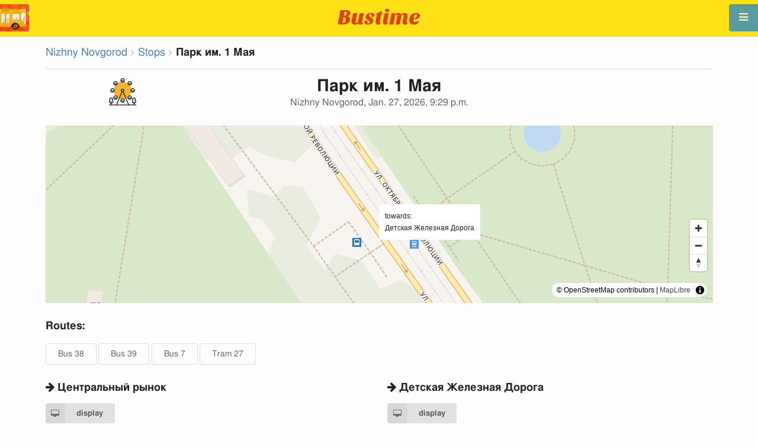

--- FILE ---
content_type: text/html; charset=utf-8
request_url: https://en.busti.me/nizhniy-novgorod/stop/park-im-1-maya/
body_size: 8952
content:
<!doctype html><html lang="en"><head><script async src="https://www.googletagmanager.com/gtag/js?id=G-MD4RJR9ZS9"></script><script>window.yaContextCb=window.yaContextCb||[]</script><script src="https://yandex.ru/ads/system/context.js" async></script><script>
    function gtag_conversion() {
        gtag('event', 'conversion', {
            'send_to': 'AW-16696673122/02btCIPFj-wZEOKGzJk-',
            'value': 0.1,
            'currency': 'EUR'
        });
    }

    gtag_metric_try.callback = null;

    function gtag_metric_try(name_event, params = {}) {
        gtag('event', name_event, params);

        if (typeof gtag_metric_try.callback === 'function') {
            gtag_metric_try.callback(name_event, params);
        }
    }

    gtag_metric_try.callback = (name, params) => {
        console.log(name, params);
    };

    </script><script>
     window.dataLayer = window.dataLayer || [];
     function gtag(){dataLayer.push(arguments);}
     gtag('js', new Date());
     gtag('config', 'G-MD4RJR9ZS9');
   </script><script>
    function gtag_metric(name_event, params = {}) {
        try {
            gtag_metric_try(name_event, params);
        } catch (error) {
            console.log('unable gtag');
        }
    }
</script><meta charset="UTF-8"/><link rel="apple-touch-icon" sizes="180x180" href="https://gcore.bustm.net/static/img/favicons/apple-touch-icon.png"><link rel="icon" type="image/png" sizes="32x32" href="https://gcore.bustm.net/static/img/favicons/favicon-32x32.png"><link rel="icon" type="image/png" sizes="16x16" href="https://gcore.bustm.net/static/img/favicons/favicon-16x16.png"><link rel="manifest" href="https://gcore.bustm.net/static/img/favicons/bustime.webmanifest?v=1"><link rel="mask-icon" href="https://gcore.bustm.net/static/img/favicons/safari-pinned-tab.svg" color="#ffe216"><link rel="shortcut icon" href="https://gcore.bustm.net/static/img/favicons/favicon.ico"><meta name="msapplication-TileColor" content="#ffe216"><meta name="msapplication-config" content="https://gcore.bustm.net/static/img/favicons/browserconfig.xml"><title>Stop Парк им. 1 Мая - Nizhny Novgorod</title><meta name="description" content="Public transport stopПарк им. 1 Мая in the cityNizhny Novgorod. Routes online passing through the stopBus 38 Bus 39 Bus 7 Tram 27 "><meta name="keywords" content="buses, routes online, city transport , where is going, movement, position, information board, in real-time mode, on the map, stops, movement scheme, transport online"><meta property="og:title" content="Bus Time"><meta property="og:image" content="https://en.busti.me/static/img/bustime-2.0.png"><meta property="vk:image" content="https://en.busti.me/static/img/bustime-2.0.png"><meta name="apple-mobile-web-app-capable" content="yes"><meta name="mobile-web-app-capable" content="yes"><meta name="apple-mobile-web-app-status-bar-style" content="black"><meta name="theme-color" content="#b30000"><meta name="viewport" content="width=device-width, initial-scale=1"/><meta name="format-detection" content="telephone=no"><link rel="image_src" href="https://en.busti.me/static/img/bustime-2.0.png"><link rel="apple-touch-icon" href="https://gcore.bustm.net/static/img/icon_60px.png" /><link rel="apple-touch-icon" sizes="76x76" href="https://gcore.bustm.net/static/img/icon_76px.png" /><link rel="apple-touch-icon" sizes="120x120" href="https://gcore.bustm.net/static/img/icon_120px.png" /><link rel="apple-touch-icon" sizes="152x152" href="https://gcore.bustm.net/static/img/icon_152px.png" /><script src="https://gcore.bustm.net/static/js/fast-json-patch.min.js"></script><!-- <link rel="icon" sizes="192x192" href="https://gcore.bustm.net/static/img/icon_192.png"> --><link rel="preload" as="script" href="https://gcore.bustm.net/static/js/system.min.js"><link rel="preload" href="https://gcore.bustm.net/static/fonts/fontawesome-webfont.woff2" as="font" type="font/woff2" crossorigin><link rel="stylesheet" href="https://gcore.bustm.net/static/css/base-union-71.css" type="text/css" /><style>
    .dark_theme {
        filter: invert(1) hue-rotate(180deg) brightness(0.8) grayscale(70%);
    }
    .dark_theme body, .dark-theme body.pushable > .pusher {
        background: #d3d3d3;
    }
    .dark_theme #main_bases_map {
        filter: invert(1) hue-rotate(180deg) brightness(1.25) grayscale(0%) saturate(250%);
    }
    .dark_theme #maplibre {
        filter: invert(1) hue-rotate(180deg) brightness(1.25) grayscale(0%) saturate(250%);
    }
  </style><link rel="alternate" hreflang="x-default" href="https://busti.me/nizhniy-novgorod/stop/park-im-1-maya/"><link rel="canonical" href="https://en.busti.me/nizhniy-novgorod/stop/park-im-1-maya/"><link rel="alternate" hreflang="en" href="https://en.busti.me/nizhniy-novgorod/stop/park-im-1-maya/" /><link rel="alternate" hreflang="es" href="https://es.busti.me/nizhniy-novgorod/stop/park-im-1-maya/" /><link rel="alternate" hreflang="et" href="https://et.busti.me/nizhniy-novgorod/stop/park-im-1-maya/" /><link rel="alternate" hreflang="fi" href="https://fi.busti.me/nizhniy-novgorod/stop/park-im-1-maya/" /><link rel="alternate" hreflang="it" href="https://it.busti.me/nizhniy-novgorod/stop/park-im-1-maya/" /><link rel="alternate" hreflang="pl" href="https://pl.busti.me/nizhniy-novgorod/stop/park-im-1-maya/" /><link rel="alternate" hreflang="pt" href="https://pt.busti.me/nizhniy-novgorod/stop/park-im-1-maya/" /><link rel="alternate" hreflang="be" href="https://be.busti.me/nizhniy-novgorod/stop/park-im-1-maya/" /><link rel="alternate" hreflang="ru" href="https://ru.busti.me/nizhniy-novgorod/stop/park-im-1-maya/" /><link rel="alternate" hreflang="uk" href="https://uk.busti.me/nizhniy-novgorod/stop/park-im-1-maya/" /><link rel="alternate" hreflang="lt" href="https://lt.busti.me/nizhniy-novgorod/stop/park-im-1-maya/" /><link rel="alternate" hreflang="lv" href="https://lv.busti.me/nizhniy-novgorod/stop/park-im-1-maya/" /><link rel="alternate" hreflang="nl" href="https://nl.busti.me/nizhniy-novgorod/stop/park-im-1-maya/" /><link rel="alternate" hreflang="cs" href="https://cs.busti.me/nizhniy-novgorod/stop/park-im-1-maya/" /><link rel="alternate" hreflang="hu" href="https://hu.busti.me/nizhniy-novgorod/stop/park-im-1-maya/" /><link rel="alternate" hreflang="de" href="https://de.busti.me/nizhniy-novgorod/stop/park-im-1-maya/" /><link rel="alternate" hreflang="fr" href="https://fr.busti.me/nizhniy-novgorod/stop/park-im-1-maya/" /><link rel="alternate" hreflang="da" href="https://da.busti.me/nizhniy-novgorod/stop/park-im-1-maya/" /><link rel="alternate" hreflang="hi" href="https://hi.busti.me/nizhniy-novgorod/stop/park-im-1-maya/" /><link rel="alternate" hreflang="ro" href="https://ro.busti.me/nizhniy-novgorod/stop/park-im-1-maya/" /><link rel="alternate" hreflang="eo" href="https://eo.busti.me/nizhniy-novgorod/stop/park-im-1-maya/" /><link rel="alternate" hreflang="ga" href="https://ga.busti.me/nizhniy-novgorod/stop/park-im-1-maya/" /><link rel="alternate" hreflang="pt-br" href="https://pt-br.busti.me/nizhniy-novgorod/stop/park-im-1-maya/" /><link rel="alternate" hreflang="ms" href="https://ms.busti.me/nizhniy-novgorod/stop/park-im-1-maya/" /><link rel="alternate" hreflang="tr" href="https://tr.busti.me/nizhniy-novgorod/stop/park-im-1-maya/" /><link rel="alternate" hreflang="el" href="https://el.busti.me/nizhniy-novgorod/stop/park-im-1-maya/" /><link rel="alternate" hreflang="kk" href="https://kk.busti.me/nizhniy-novgorod/stop/park-im-1-maya/" /><!--<script src="https://cdn.busti.me/static/js/stop.js?v=2" type="text/javascript"></script>--><script src="/static/js/stop.js?v=2" type="text/javascript"></script><style>#lmap {height: 300px;}</style><script type="text/javascript">
  var trans_text_moveto = "towards";
  var stop_selected = {id: 84023, name:"Парк им. 1 Мая", slug:"park-im-1-maya", moveto:"Детская Железная Дорога", x:43.9363441, y:56.3125681, tram_only:0 };
  var astops = { 
   83559: {id: 83559, name:"Парк им. 1 Мая", moveto:"Центральный рынок", x:43.9365515, y:56.3125652, tram_only:0 },
  
   83564: {id: 83564, name:"Парк им. 1 Мая", moveto:"Детская Железная Дорога", x:43.9364242, y:56.312606, tram_only:0 },
  
   83801: {id: 83801, name:"Парк им. 1 Мая", moveto:"Стадион Локомотив", x:43.934808, y:56.3136064, tram_only:0 },
  
   83836: {id: 83836, name:"Парк им. 1 Мая", moveto:"Центральный рынок", x:43.934824, y:56.3135291, tram_only:0 },
  
   84020: {id: 84020, name:"Парк им. 1 Мая", moveto:"Центральный рынoк", x:43.9365075, y:56.3127063, tram_only:0 },
  
   84023: {id: 84023, name:"Парк им. 1 Мая", moveto:"Детская Железная Дорога", x:43.9363441, y:56.3125681, tram_only:0 },
   };
  </script><script type="application/ld+json">
  {
    "@context": "https://schema.org",
    "@type": "BusStop",
    "name": "Парк им. 1 Мая",
    "smokingAllowed": false,
    "publicAccess": true,
    "isAccessibleForFree": true,
    "address": "Nizhny Novgorod, RU",
    "geo": {
        "@type": "GeoCoordinates",
        "longitude": 43.9365515,
        "latitude": 56.3125652
     },
     "url": "https://busti.me/nizhniy-novgorod/stop/park-im-1-maya/",
     "containedInPlace": {
        "@type": "City",
        "name": "Nizhny Novgorod"
      }
  }
  </script><script type="application/ld+json">
  {
    "@context": "https://schema.org",
    "@type": "BreadcrumbList",
    "itemListElement": [
    {
        "@type": "ListItem",
        "position": 1,
        "item":
        {
            "@id": "https://busti.me/nizhniy-novgorod/",
            "name": "Nizhny Novgorod"
        }
    },
    {
        "@type": "ListItem",
        "position": 2,
        "item":
        {
            "@id": "https://busti.me/nizhniy-novgorod/stop/",
            "name": "Stops"
        }
    },
    {
        "@type": "ListItem",
        "position": 3,
        "item":
        {
            "@id": "https://busti.me/nizhniy-novgorod/stop/park-im-1-maya/",
            "name": "Парк им. 1 Мая"
        }
    }]
  }
  </script><script>
var language = "en";
var trans_text_map = "Map";
var trans_text_stops = "Stops";
var trans_text_stop = "Stop";
var trans_text_transport = "Transport";
var trans_text_jam = "Traffic jams";
var trans_text_passenger = "Passengers";
var trans_text_km = "km";
var trans_text_sleep = "on break";
var trans_text_kmh = "km/h";
var trans_ttype_name = {
  0: "Bus",
  1: "Trolleybus",
  2: "Tram",
  3: "Minibus",
  4: "Water bus",
  5: "Intercity",
  6: "Train",
  7: "Metro",
  8: "Hitchhiking",
  9: "Flight",
};
var trans_ttype_slug = {
  0: "bus",
  1: "trolleybus",
  2: "tramway",
  3: "bus-taxi",
  4: "water",
  5: "bus-intercity",
  6: "train",
  7: "metro",
  8: "carpool",
  9: "airplane",
};
var trans_text_js_nosync = "It is necessary to update the JS database in the admin panel";
var trans_text_update_error = "Update error, server unavailable";
var trans_text_city_not_found = "City not found";
var trans_text_recognition = "Voice recognition works only on Android and desktops with Chrome";
var trans_text_call_get = "Accept video call?";
var trans_text_no_vote = "You cannot vote on the first day";
var trans_text_gps_overwrite = "Your data will overwrite this bus";
var trans_text_m1 = "Rating without a message is not accepted";
var trans_text_m2 = "Message without a rating is not accepted";
var trans_text_m3 = "Write so others understand the reason for the rating";
var trans_text_m4 = "Sorry, license plate not defined. Rating not possible.";
var trans_text_m5 = "Thank you for your feedback!";
var trans_text_recog = "Listening to the command<br/>example:bus 11 <br/>example:tram number five";
var trans_text_recog_start = "Listening, start speaking...";
var trans_text_recog_fail = "Not recognized";
var trans_text_not_found = "not found";
var trans_text_call = "Enter call identifier";
var trans_text_adblock = "You have ad blocking enabled. To disable ads, purchase a subscription.";
var trans_text_no_cam = "Access to the camera is not possible";
var trans_text_show_map = "Show map";
var trans_text_hide_map = "Hide map";
var trans_text_online = "Online";
var trans_text_stops = "Stops";
var trans_text_rlines = "Route lines";
var trans_text_word_to_number = [
"zero",
"one",
"two",
"three",
"four",
"five",
"six",
"seven",
"eight",
"nine"];
var trans_text_dst_change = "Destination changed";
var trans_text_src_change = "Departure changed";
var trans_text_arriving = "Your bus is approaching!";
var trans_text_one_plus = "Plus one on the route!";
var trans_text_one_minus = "Minus one on the route...";
var trans_text_in_dir_forward = "in the forward direction of the route";
var trans_text_in_dir_reverse = "in the reverse direction of the route";
var trans_text_moveto = "towards";

var us_user = 0;
var us_sound = 1;
var us_sound_plusone = 0;
var us_plusone = 0;
var us_live_indicator = 0;
var us_hide_inactive_routes = 1;
var us_last_time_resp = 0;
var us_bigsticker = 0;
var us_mode = 1;


var us_city = 58;
var us_city_slug = "nizhniy-novgorod";
var us_city_rev = 0;
var us_city_taxi = 0;
var us_city_timediffk = 0;
var us_city_transport_count = 393;
var US_CITY_POINT_X = 44.005139;
var US_CITY_POINT_Y = 56.326482;

var mode_selected = 0;
var matrix_show = 1;
var us_gps_off = 0;
var us_voice = 0;
var us_gps_send = 0;
var us_premium = 0;
var transaction_key = "";
var transaction_vip = 0;
var us_edit_mode = 0;
var us_device = "";
var us_theme_stripes = 0;
var us_gosnum = "None";
var map, myCollection, busstop_collection, passenger_collection, jamcollection;
var busfavor = [];
var vk_like_pro = 0;
var vk_show_like = 0;
var us_theme = 0;
var radar_mode = 0;
var ads_show = 1;
var ads_waterfall_configs = {};
var city_monitor_mode = 0;
var bus_design_map = {};
var us_pro_demo = 0;
var ut_minutes = 0;
var us_id = 2243552172;
var us_multi_all = 0;
var us_map_show = 0;
var us_speed_show = 0;
var us_radio = 0;
var us_dark_theme = "";
var us_update_signal = "";
var us_count_day_metric = 1;
var us_count_day_metric_date = "";
var lucky_day = 0;
var timer_countable = 1;
var reg_today = 0;
var today_date = "";
var us_days_on = 0;
var first_time = 0;
var gps_send_enough = 0;
var us_show_gosnum = 1; //0;
var us_sound_plus_one = 0;
var p2p_video = 0;
var PEER;
var io_port = null

if (!window.console) console = {log: function() {}};


var holiday_flag = "";

var test_mode = false;  
var taxiuser = null;
var is_main_page = false;
var is_stops_page = false;
var is_schedule_page = false;
var is_select_page = false;
var to_send = {};   // last sended position

function load_extra() {}

var trans_text_price = "Fare price";
var trans_text_provider_edit = "add carrier information";

var trans_idle_message_load = "Loading data via";
var trans_update_message = "Data updated";
var trans_post_update_message_processing = "Events processed:";
var trans_post_turbine_update_message_provid = "Received from supplier:";
var trans_post_turbine_update_message_for = "for";

var trans_stop_extra_info = {
  0: "Название: ",
  1: "Тип: ",
  2: "Таймзона: ",
  3: "Направление: "
};

var trans_vehicle_extra_info = {
  0: "Гос№: ",
  1: "Борт№: ",
  2: "Низкопольность: ",
  3: "Модель: ",
  4: "Перевозчик: ",
  5: "Тип: ",
  6: "Рейтинг: ",
  7: "Скорость: ",
  8: "Время последнего отклика: "
};

var us_block_info = 0;

var trans_distance = "Distance:";
var trans_time_in_trip = "Travel time:";
var trans_mins_in_trip = "min.";
var trans_hours_in_trip = "h.";
</script><script>
    var count_day_metric = [3, 5, 7, 10, 14, 21, 30, 60, 90, 120];

    // получение текущей даты в формате YYYY-MM-DD
    var date_for_metric = new Date().toISOString().split('T')[0];

    // если счетчик соответствует значению из count_day_metric и дата последней отправки метрики не равна сегодняшней дате
    // отправляем метрику и отправляем на сервер сегодняшнюю дату
    if (count_day_metric.includes(us_count_day_metric) && us_count_day_metric_date !== date_for_metric) {
        gtag_metric('st_visits', {'count': us_count_day_metric});

        var url_for_ajax = `/ajax/date_for_metric/?us_count_day_metric_date=${encodeURIComponent(date_for_metric)}`;

        fetch(url_for_ajax, {
            method: 'GET',
            headers: {
                'X-CSRFToken': 'wNerzaKRdF1NGqwmscGuVZPBi0xABtQIrrwuLrcTPVXIvZ9ieODmYLXpiwn5nOAk'
            }
        }).catch(error => console.error('Error:', error));
    }

    if (us_dark_theme === "on" || (us_dark_theme === "auto" && window.matchMedia && window.matchMedia('(prefers-color-scheme: dark)').matches)) {
        document.documentElement.classList.add('dark_theme');
    }

  

var db_ready = false;

function loading_done() {
      osd = document.querySelector('.osd_message');
      osd_text = document.querySelector('.osd_message_text');
      if (osd_text) {osd_text.textContent = ''}
      db_ready = true;

      setTimeout(function() {
       if (osd) {osd.style.display = 'none'}
      }, 250); // give user time to enjoy
    if (typeof hashcheck === "function") {
      hashcheck();
    }
}

function diff_dump(db) {
  const xhr = new XMLHttpRequest();
  xhr.open('GET', path_diff);

  xhr.onprogress = function(event) {
      const prc = Math.round(event.loaded / diff_size * 100);
      if (osd_text) { osd_text.textContent = 'DB patch: '+prc+'%'; }
  };

  xhr.onload = function() {
    if (xhr.status === 200) {
      diff_from_server = JSON.parse(xhr.responseText);
      // применяем разницу к исходной бд
      jsonpatch.applyPatch(db, diff_from_server);
      loading_done();
    } else {
      console.error(`Error ${xhr.status}: ${xhr.statusText}`);
      loading_done();
    }
  };

  xhr.onerror = function() {
    console.error('Patch request error');
  };
 xhr.send();
}

function dbget(model, id=null, field=null, meta=false) {
    let db = DB;
    if (db == null) return null;
    if (id == null) return DB[model];
    if (field != null) {
        let index = db[model + '__meta'] != null && db[model + '__meta']['fields'] != null ?
            db[model + '__meta']['fields'].indexOf(field) : -1
        if (index < 0) return null;
        if (db[model] != null && db[model][id] != null) {
            return db[model][id][index];
        }
    } else if (meta && db[model + '__meta'] != null && db[model + '__meta']['fields'] != null) {
        if (db[model] != null && db[model][id] != null) {
            let o = {};
            db[model][id].forEach(function(e, i) {
                o[db[model + '__meta']['fields'][i]] = e;
            });
            return o;
        }
    } else if (!meta && db[model] != null && db[model][id] != null) {
        return db[model][id]
    }
    return null;
}

function dbgetsafe(model, id=null, field=null, meta=false) {
  return dbget(model, id, field, meta) || {}
}
</script></head><body><div class="ui right sidebar inverted vertical massive menu" style="width:19rem;"><a href="/nizhniy-novgorod/settings_profile/" id="link_profile" class="item  profile_in_menu"><img id="avatar_profile" src=" https://gcore.bustm.net/static/img/empty_ava.png"><div style="margin: 10px; display: inline-block;"> Log in to profile </div></a><a class="item " href="/nizhniy-novgorod/" onclick="gtag_metric('cl_menu_link', {'item': 'home'});">Nizhny Novgorod<i class="fa-home icon" aria-hidden="true"></i></a><a class="item " href="/nizhniy-novgorod/timetable/" onclick="gtag_metric('cl_menu_link', {'item': 'timetable'});">Schedule <i class="fa-calendar-o icon" aria-hidden="true"></i></a><a class="item " href="/nizhniy-novgorod/company/" onclick="gtag_metric('cl_menu_link', {'item': 'company'});">Carriers <i class="fa-clone icon" aria-hidden="true"></i></a><a class="item active" href="/nizhniy-novgorod/stop/" onclick="gtag_metric('cl_menu_link', {'item': 'stop'});">Stops<i class="fa-bus icon" aria-hidden="true"></i></a><a class="item " href="/nizhniy-novgorod/transport/" onclick="gtag_metric('cl_menu_link', {'item': 'transport'});" title="Transport log - data exchange, events, and tracks">Journal <i class="fa-list-alt icon" aria-hidden="true"></i></a><a class="item " href="/nizhniy-novgorod/chat/" onclick="gtag_metric('cl_menu_link', {'item': 'chat'});">Chat <i class="fa-comment icon" aria-hidden="true"></i></a><a class="item " href="/nizhniy-novgorod/top/" onclick="gtag_metric('cl_menu_link', {'item': 'top'});">Rating<i class="fa-line-chart icon" aria-hidden="true"></i></a><a class="item " href="/nizhniy-novgorod/history/" onclick="gtag_metric('cl_menu_link', {'item': 'history'});">Change history<i class="fa-newspaper-o icon" aria-hidden="true"></i></a><a class="item " href="/nizhniy-novgorod/status/" onclick="gtag_metric('cl_menu_link', {'item': 'status'});" title="Server and monitoring system status">Status<i class="fa-heartbeat icon" aria-hidden="true"></i></a><!-- <a class="item" href="/about/">Блог</a> --><div class="ui inverted right dropdown item" style="z-index: 9999;">Info<i class="dropdown icon"></i><div class="menu"><a class="item" href="/about/" onclick="gtag_metric('cl_menu_link', {'item': 'about'});"><i class="fa-question icon" aria-hidden="true"></i>About the project</a><a class="item" href="/open-letter-for-transport-data/" onclick="gtag_metric('cl_menu_ft', {'item': 'open-letter-for-transport-data'});"><i class="fa-bullhorn icon" aria-hidden="true"></i>Open data</a><a class="item" href="/services/" onclick="gtag_metric('cl_menu_ft', {'item': 'services'});"><i class="fa-plus icon" aria-hidden="true"></i> Connection</a><a class="item" href="/blog/" onclick="gtag_metric('cl_menu_ft', {'item': 'blog'});"><i class="fa-rss icon" aria-hidden="true"></i>Blog</a><a class="item" href="/help/" onclick="gtag_metric('cl_menu_ft', {'item': 'help'});"><i class="fa-question-circle-o icon" aria-hidden="true"></i>Help</a><a class="item" style="margin-right:0.4em" target="_blank" href="https://github.com/bustime-org/bustime" aria-label="Bustime source codes on Github"><i class="fa-github icon"></i>Github</a></div></div><div style="margin-top: auto; text-align:center;font-size:1rem;color:#fff;vertical-align:middle"><select name="select_language" class="ui selection long dropdown sel_lang_ftr"><option value="da">Dansk</option><option value="de">Deutsch</option><option value="et">Eesti</option><option value="en" selected >English</option><option value="es">Español</option><option value="eo">Esperanto</option><option value="fr">Français</option><option value="ga">Gaeilge</option><option value="it">Italiano</option><option value="lv">Latviešu</option><option value="lt">Lietuvių</option><option value="hu">Magyar</option><option value="ms">Melayu</option><option value="nl">Nederlands</option><option value="pl">Polski</option><option value="pt-br">Portuguese (Brazil)</option><option value="pt">Português</option><option value="ro">Rumantsch</option><option value="fi">Suomen</option><option value="tr">Türkçe</option><option value="cs">Čeština</option><option value="el">Νέα Ελληνικά</option><option value="be">Беларуская</option><option value="ru">Русский</option><option value="uk">Українська</option><option value="kk">Қазақша</option><option value="hi">हिन्दी</option></select><div class="ui horizontal link list" style="padding: 0 10px"><a class="item" style="color: #ffe216;font-size:1.2rem;padding: 5px 12px" href="mailto:support@busti.me"> support@busti.me</a></div><span class="item" style="margin-right:0.4em;">
        &copy; 2026 Bustime ULDA 
        </span></div ></div></div><!-- <div class="ui right sidebar inverted vertical massive menu"--><div class="pusher"><div class="ui padded stackable  center aligned horizontally grid yheader"><!-- mobile tablet computer only --><div class="center aligned column color-0-bg"><a href="/" class="hidden bustime-logo-pro"></a><div class="logo_header_view toggle" style="padding-top: 1rem;"><a class="logo_header" href="/nizhniy-novgorod/"><img src="https://gcore.bustm.net/static/img/bustime_text_new.svg" style="height: 28px;"></a></div></div></div><div id="loader" class="ui active slow blue double massive loader" style="display: none;"></div><div id="map_container"><!--maplibre--><div id="maplibre" style="display:none; z-index:1;"><div class="layers_selection"><div class="ui icon toggle button layers_button"><i class="fa-clone link icon"></i></div><div id="layers_checkbox" style="display: none;"><input type="checkbox" class="layers_checkbox" id="poi-level-1" value="poi-level-1"><label for="poi-lever-1">  POI </label><br></div></div><!--
              <div class="ui search address"><div id="ml_search" class="ui big icon input"><input id="ml_search_input" class="prompt" type="text" placeholder="Search..."><i id="ml_search_icon" class="search link icon"></i></div></div>
--></div></div><div id="main_container" class="ui container" style="margin-top:77px;"><div class="ui big breadcrumb"><a class="section" href="/nizhniy-novgorod/">Nizhny Novgorod</a><i class="right angle icon divider"></i><a class="section" href="/nizhniy-novgorod/stop/">Stops</a><i class="right angle icon divider"></i><div class="active section">Парк им. 1 Мая</div></div><div class="ui divider"></div><div class="ui center aligned grid" data-nosnippet><div class="four wide column"><img style= "width: auto;height:46px" src="https://cdn.busti.me/static/img/city/26-leisure_park.png" alt="парк отдыха" /><!-- choose icon here --></div><div class="eight wide column"><h1 class="ui center aligned header">Парк им. 1 Мая<div class="sub header">Nizhny Novgorod, Jan. 27, 2026, 9:29 p.m.</div></h1></div><div class="four wide column"></div></div><div class="ui grid" data-nosnippet><div class="column"><div id="lmap"></div></div></div><div class="ui stackable grid"><div class="column" style="line-height:3rem"><h3>Routes:</h3><a class="ui basic button" href="/nizhniy-novgorod/bus-38/" target="_blank">Bus 38</a><a class="ui basic button" href="/nizhniy-novgorod/bus-39/" target="_blank">Bus 39</a><a class="ui basic button" href="/nizhniy-novgorod/bus-7/" target="_blank">Bus 7</a><a class="ui basic button" href="/nizhniy-novgorod/tramway-27/" target="_blank">Tram 27</a></div></div><div class="ui stackable grid"><div class="eight wide column"><!-- 
<img src="https://cdn.busti.me/static/img/stop_n_bus.jpg" alt="bus stop" style="max-width:50%" />
 --><h3 class="ui header" data-nosnippet><i class="fa fa-arrow-right"></i> Центральный рынок</h3><div class="ui two column grid"><div class="column"><a class="ui labeled small icon button" href="/nizhniy-novgorod/stop/id/83559/" target="_blank"><i class="fa-desktop icon"></i> display</a></div><div class="right aligned column"></div></div><table class="ui unstackable striped tbigf table" id="dsel"><thead><tr><th>time</th><th>routes</th></tr></thead><tbody><tr><td><b>21:24</b></td><td><a class="ui basic blue button" href="/nizhniy-novgorod/tramway-27/" target="_blank">27</a></tbody></table></div><div class="eight wide column"><!-- 
<img src="https://cdn.busti.me/static/img/stop_n_bus.jpg" alt="bus stop" style="max-width:50%" />
 --><h3 class="ui header" data-nosnippet><i class="fa fa-arrow-right"></i> Детская Железная Дорога</h3><div class="ui two column grid"><div class="column"><a class="ui labeled small icon button" href="/nizhniy-novgorod/stop/id/83564/" target="_blank"><i class="fa-desktop icon"></i> display</a></div><div class="right aligned column"></div></div><table class="ui unstackable striped tbigf table" id="dsel"><thead><tr><th>time</th><th>routes</th></tr></thead><tbody><tr><td><b>20:49</b></td><td><a class="ui basic blue button" href="/nizhniy-novgorod/tramway-27/" target="_blank">27</a></tbody></table></div><div class="eight wide column"><!-- 
<img src="https://cdn.busti.me/static/img/stop_n_bus.jpg" alt="bus stop" style="max-width:50%" />
 --><h3 class="ui header" data-nosnippet><i class="fa fa-arrow-right"></i> Стадион Локомотив</h3><div class="ui two column grid"><div class="column"><a class="ui labeled small icon button" href="/nizhniy-novgorod/stop/id/83801/" target="_blank"><i class="fa-desktop icon"></i> display</a></div><div class="right aligned column"></div></div><table class="ui unstackable striped tbigf table" id="dsel"><thead><tr><th>time</th><th>routes</th></tr></thead><tbody><tr><td><b>22:00</b></td><td><a class="ui basic blue button" href="/nizhniy-novgorod/bus-39/" target="_blank">39</a></tbody></table></div><div class="eight wide column"><!-- 
<img src="https://cdn.busti.me/static/img/stop_n_bus.jpg" alt="bus stop" style="max-width:50%" />
 --><h3 class="ui header" data-nosnippet><i class="fa fa-arrow-right"></i> Центральный рынок</h3><div class="ui two column grid"><div class="column"><a class="ui labeled small icon button" href="/nizhniy-novgorod/stop/id/83836/" target="_blank"><i class="fa-desktop icon"></i> display</a></div><div class="right aligned column"></div></div><table class="ui unstackable striped tbigf table" id="dsel"><thead><tr><th>time</th><th>routes</th></tr></thead><tbody><tr><td><b>21:42</b></td><td><a class="ui basic blue button" href="/nizhniy-novgorod/bus-39/" target="_blank">39</a></tbody></table></div><div class="eight wide column"><!-- 
<img src="https://cdn.busti.me/static/img/stop_n_bus.jpg" alt="bus stop" style="max-width:50%" />
 --><h3 class="ui header" data-nosnippet><i class="fa fa-arrow-right"></i> Центральный рынoк</h3><div class="ui two column grid"><div class="column"><a class="ui labeled small icon button" href="/nizhniy-novgorod/stop/id/84020/" target="_blank"><i class="fa-desktop icon"></i> display</a></div><div class="right aligned column"></div></div><table class="ui unstackable striped tbigf table" id="dsel"><thead><tr><th>time</th><th>routes</th></tr></thead><tbody><tr><td><b>18:58</b></td><td><a class="ui basic blue button" href="/nizhniy-novgorod/bus-38/" target="_blank">38</a></td></tr><tr><td><b>20:16</b></td><td><a class="ui basic blue button" href="/nizhniy-novgorod/bus-7/" target="_blank">7</a></tbody></table></div><div class="eight wide column"><!-- 
<img src="https://cdn.busti.me/static/img/stop_n_bus.jpg" alt="bus stop" style="max-width:50%" />
 --><h3 class="ui header" data-nosnippet><i class="fa fa-arrow-right"></i> Детская Железная Дорога</h3><div class="ui two column grid"><div class="column"><a class="ui labeled small icon button" href="/nizhniy-novgorod/stop/id/84023/" target="_blank"><i class="fa-desktop icon"></i> display</a></div><div class="right aligned column"></div></div><table class="ui unstackable striped tbigf table" id="dsel"><thead><tr><th>time</th><th>routes</th></tr></thead><tbody><tr><td><b>19:50</b></td><td><a class="ui basic blue button" href="/nizhniy-novgorod/bus-38/" target="_blank">38</a></td></tr><tr><td><b>20:47</b></td><td><a class="ui basic blue button" href="/nizhniy-novgorod/bus-7/" target="_blank">7</a></tbody></table></div></div><div class="ui equal width column stackable grid" style="margin-top: 2rem"><div class="column center aligned"><a href="https://play.google.com/store/apps/details?id=com.indie.bustime" target="_blank" onclick="gtag_metric('cl_app', {'platform': 'android', 'place': 'bottom'});"><img src="https://gcore.bustm.net/static/img/app/android_en.png" alt="Google Play" style="height:52px; margin-right: 16px;opacity: 0.8"></a><a href="https://apps.apple.com/us/app/bustime-transport-online/id879310530" target="_blank" onclick="gtag_metric('cl_app', {'platform': 'ios', 'place': 'bottom'});"><img src="https://gcore.bustm.net/static/img/app/apple_en.svg" alt="App Store" style="height:52px;opacity: 0.8"></a></div></div><br/><br/><br/><div class="ui center aligned"><br/><br/><br/><!-- Yandex.RTB R-A-2251140-14 --><script>
window.yaContextCb.push(() => {
    Ya.Context.AdvManager.render({
        "blockId": "R-A-2251140-14",
        "type": "floorAd",
        "platform": "desktop"
    })
})
</script></div><div class="ui reload_soft" style="display: none;"><div class="reload_soft_content"><div style="padding: 20px;">Route database updated. Do you want to update it right now?</div><div class="ui green ok inverted button" onclick="reload_soft_v8('yes')">Yes</div><div class="ui red close button" onclick="reload_soft_v8()">No</div></div></div></div></div><!-- ui container --><!-- <div class="ui mobile only grid"> --><div class="ui blue icon launch right attached fixed big button" style="width: 49px; height: 46px; padding-top: 13px;" onclick="$('.ui.sidebar').sidebar('toggle'); gtag_metric('cl_menu');"><i class="fa-bars icon"></i></div><div class="fixed" style="width: 49px; height: 46px; left: 0px; position: fixed; top: 7px; z-index: 1001;"><a href="/nizhniy-novgorod/"><img src="https://gcore.bustm.net/static/img/logo_square.png" style="width: 49px; height: 46px; border-radius: 0 4px 4px 0;"/></a></div><script src="https://gcore.bustm.net/static/js/system.min.js"></script><script type="systemjs-importmap" src="https://gcore.bustm.net/static/importmap-1.json"></script><script type="systemjs-importmap">
        {
          "imports": {
              "bundle_built": "https://gcore.bustm.net/static/js/bundle-built-175.js"
          }
        }
      </script><script type="systemjs-module" src="import:bundle_built"></script></div><!--pusher--></body><script>
// remove google button
window.addEventListener('scroll', function() {
    let div = document.querySelector('[style*="border-block: initial !important; border-inline: initial !important;"]');
    if(div){
        div.style.cssText = 'display: none !important';
    }
    div = document.querySelector('[style*="color-scheme: initial !important;"]');
    if(div){
        div.style.cssText = 'display: none !important';
    }
});
</script></html>